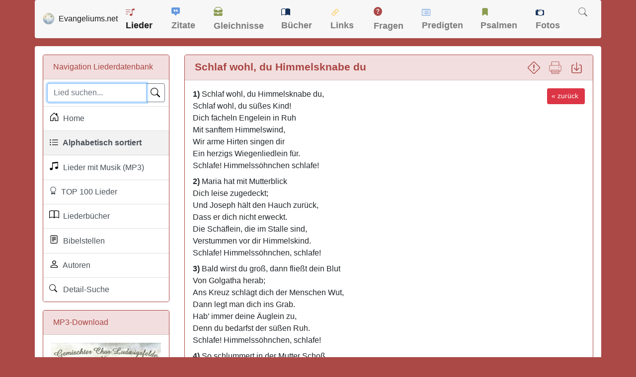

--- FILE ---
content_type: text/html; charset=utf-8
request_url: https://www.google.com/recaptcha/api2/aframe
body_size: 266
content:
<!DOCTYPE HTML><html><head><meta http-equiv="content-type" content="text/html; charset=UTF-8"></head><body><script nonce="ypCv5pwPxg161kqrfEuh4g">/** Anti-fraud and anti-abuse applications only. See google.com/recaptcha */ try{var clients={'sodar':'https://pagead2.googlesyndication.com/pagead/sodar?'};window.addEventListener("message",function(a){try{if(a.source===window.parent){var b=JSON.parse(a.data);var c=clients[b['id']];if(c){var d=document.createElement('img');d.src=c+b['params']+'&rc='+(localStorage.getItem("rc::a")?sessionStorage.getItem("rc::b"):"");window.document.body.appendChild(d);sessionStorage.setItem("rc::e",parseInt(sessionStorage.getItem("rc::e")||0)+1);localStorage.setItem("rc::h",'1768796213064');}}}catch(b){}});window.parent.postMessage("_grecaptcha_ready", "*");}catch(b){}</script></body></html>